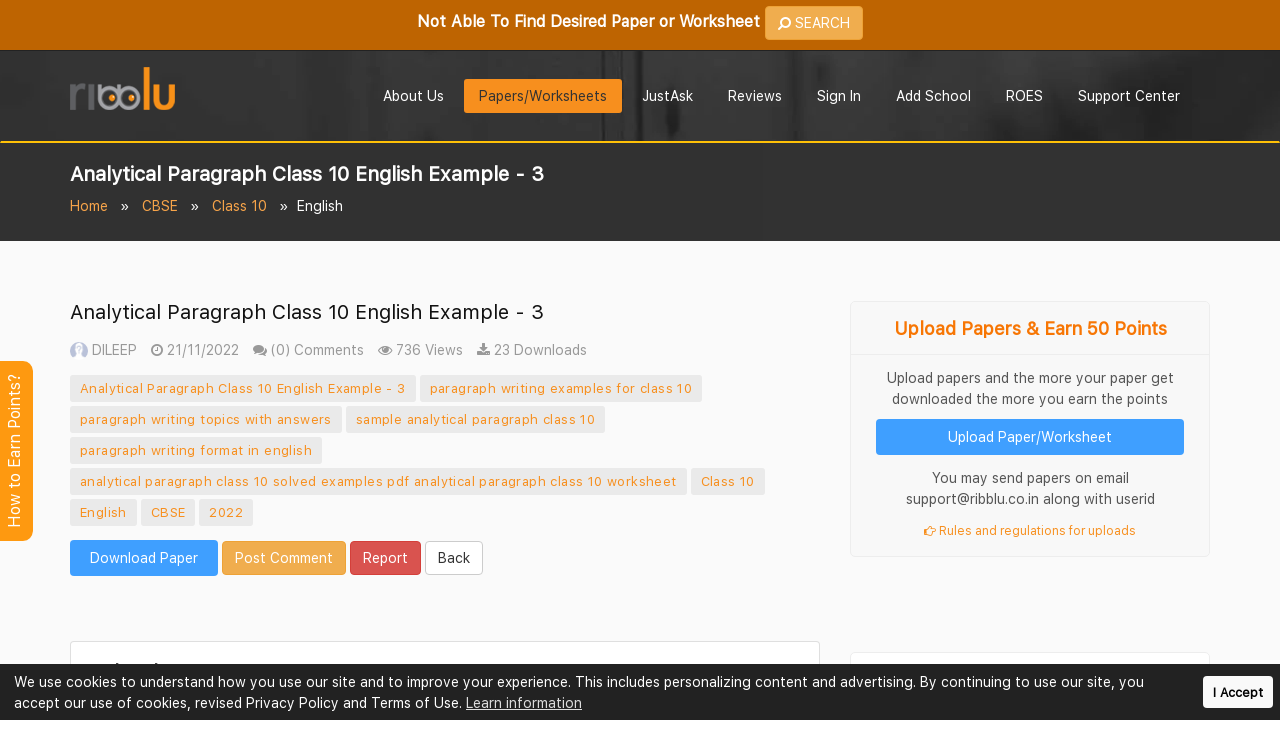

--- FILE ---
content_type: text/html; charset=utf-8
request_url: https://www.google.com/recaptcha/api2/aframe
body_size: 265
content:
<!DOCTYPE HTML><html><head><meta http-equiv="content-type" content="text/html; charset=UTF-8"></head><body><script nonce="61tb2ErdrcnLDXaYyvC3kA">/** Anti-fraud and anti-abuse applications only. See google.com/recaptcha */ try{var clients={'sodar':'https://pagead2.googlesyndication.com/pagead/sodar?'};window.addEventListener("message",function(a){try{if(a.source===window.parent){var b=JSON.parse(a.data);var c=clients[b['id']];if(c){var d=document.createElement('img');d.src=c+b['params']+'&rc='+(localStorage.getItem("rc::a")?sessionStorage.getItem("rc::b"):"");window.document.body.appendChild(d);sessionStorage.setItem("rc::e",parseInt(sessionStorage.getItem("rc::e")||0)+1);localStorage.setItem("rc::h",'1769591126481');}}}catch(b){}});window.parent.postMessage("_grecaptcha_ready", "*");}catch(b){}</script></body></html>